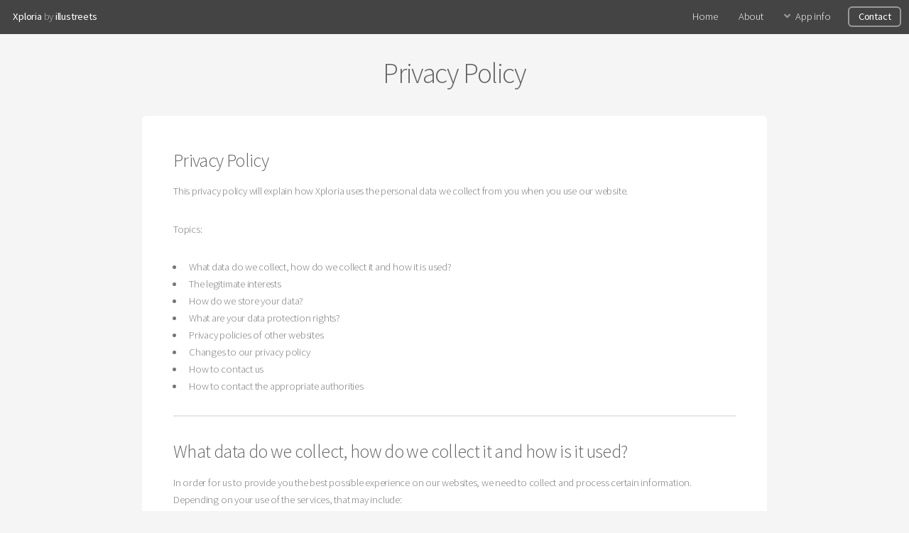

--- FILE ---
content_type: text/html
request_url: https://xploria.co.uk/privacy-policy/
body_size: 4756
content:
<!DOCTYPE html>
<html>
    <head>    
    
    
    
    <title>Privacy Policy | Xploria</title>
    <meta name="description" content="We actually care about your privacy. Here are the non-nefarious ways in which we may be using your personal data.">
    <meta charset="utf-8" />
    <meta name="viewport" content="width=device-width, initial-scale=1, user-scalable=no" />
    <link rel="stylesheet" href="/style.css" />

    
    
    
    <link rel="stylesheet" href="/css/custom.min.2b1926a5b84d8693da9dd15856a63e70e535ceefc47a15297c7c86007b7ba34d.css" integrity="sha256-KxkmpbhNhpPandFYVqY&#43;cOU1zu/EehUpfHyGAHt7o00=">
    

    
    
    
    <script type="5809a8a5719fb1f5b96c746d-text/javascript" src="/js/custom.min.e3b0c44298fc1c149afbf4c8996fb92427ae41e4649b934ca495991b7852b855.js" integrity="sha256-47DEQpj8HBSa&#43;/TImW&#43;5JCeuQeRkm5NMpJWZG3hSuFU="></script>
    

    

    
    <script type="5809a8a5719fb1f5b96c746d-text/javascript">
      var _paq = window._paq = window._paq || [];
      
      _paq.push(['disableCookies']);
       
      _paq.push(['trackPageView']);
      _paq.push(['enableLinkTracking']);
      (function() {
        var u="https://illustreets.matomo.cloud/";
        _paq.push(['setTrackerUrl', u+'matomo.php']);
        
        _paq.push(['setSiteId', '8']);
        var d=document, g=d.createElement('script'), s=d.getElementsByTagName('script')[0];
        g.type='text/javascript'; g.async=true; g.src='//cdn.matomo.cloud/illustreets.matomo.cloud/matomo.js'; s.parentNode.insertBefore(g,s);
        
      })();
    </script>
    
    </head>
    <body class="is-preload">
        <div id="page-wrapper">            
            <header id="header">
                <h1><a href="/">Xploria</a> by <a href="https://illustreets.com/">illustreets</a></h1>
                <nav id="nav">
                    <ul>
                        <li><a href="/">Home</a></li><li><a href="/about-us/">About</a></li><li>
                            <a href="#" class="icon solid fa-angle-down">App info</a>
                            <ul><li><a href="/how-to-use/">How to use</a></li><li><a href="/data-sources/">Data sources</a></li></ul>
                        </li>
                        
                        
                        <li><a href="/contact/" class="button">Contact</a></li>
                        
                    </ul>
                </nav>
            </header><section id="main" class="container ">
  <header>
    <h2>Privacy Policy</h2>
    
  </header>
  <div class="box">
    
    <h3 id="hahahugoshortcodes0hbhb">Privacy Policy</h3>
<p>This privacy policy will explain how Xploria uses the personal data we collect from you when you use our website.</p>
<p>Topics:</p>
<ul>
<li>What data do we collect, how do we collect it and how it is used?</li>
<li>The legitimate interests</li>
<li>How do we store your data?</li>
<li>What are your data protection rights?</li>
<li>Privacy policies of other websites</li>
<li>Changes to our privacy policy</li>
<li>How to contact us</li>
<li>How to contact the appropriate authorities</li>
</ul>
<hr>
<header>
	<h3 id="what-data-do-we-collect-how-do-we-collect-it-and-how-is-it-used">What data do we collect, how do we collect it and how is it used?</h3>

</header>
<p>In order for us to provide you the best possible experience on our websites, we need to collect and process certain information. Depending on your use of the services, that may include:</p>
<p><strong>Contact us via email</strong> - for example, when you ask for support, send us questions or comments, or report a problem, we will collect your name, email address and message. We use this data solely in connection with answering the queries we receive.</p>
<p><strong>Subscribe to newsletter</strong> – when you subscribe to newsletter we will collect your email address. We use this data solely in connection with sending you occasional updates about Xploria services and news releases by email.</p>
<p><strong>Usage data</strong> - when you visit our site, we will store: the website from which you visited us from, the parts of our site you visit, the date and duration of your visit, your anonymised IP address, information from the device (device type, operating system, screen resolution, language, country you are located in, and web browser type) you used during your visit, and more (see the complete list below).</p>
<p>We process the usage data for statistical purposes, to improve our site and to recognise and stop any misuse. More specifically, the data is used to analyse the behaviour of the website visitors to identify potential pitfalls; not found pages, search engine indexing issues, which contents are the most appreciated. Once the data is processed (number of visitors reaching a not found pages, viewing only one page), we generate reports to take action, for example changing the layout of the pages, publishing some fresh content, fixing broken links.
Usage data collected is as follows:</p>
<ul>
<li>Anonymised IP address</li>
<li>Date and time</li>
<li>Title of the page being viewed</li>
<li>URL of the page being viewed</li>
<li>URL of the page that was viewed prior to the current page</li>
<li>Screen resolution</li>
<li>Time in local timezone</li>
<li>Files that were clicked and downloaded</li>
<li>Link clicks to an outside domain</li>
<li>Pages generation time</li>
<li>Country, region, city</li>
<li>Main Language of the browser</li>
<li>User Agent of the browser</li>
</ul>
<p><strong>Cookies</strong> - we use cookies (small data files transferred onto computers or devices by sites) to enhance functionality on our site. You may deactivate or restrict the transmission of cookies by changing the settings of your web browser. However, in a few cases, some of our website features may not function as a result. Cookies that are already stored may be deleted at any time. For further information, visit allaboutcookies.org. Xploria uses cookies in a range of ways to improve your experience on our website, including:</p>
<ul>
<li>Understanding how you use our website</li>
<li>Performance of our website</li>
</ul>
<header>
	<h4 id="the-legitimate-interests">The legitimate interests</h4>

</header>
<p>Processing your personal data such as cookies is helping us identify what is working and what is not on our website. For example, it helps us identify if the way we are communicating is engaging or not and how we can organise the structure of the website better. Our team is benefiting from the processing of your personal data, and they are directly acting on the website. By processing your personal data, you can profit from a website which is getting better and better.</p>
<p>Without the data, we would not be able to provide you the service we are currently offering to you. Your data will be used only to improve the user experience on our website and help you find the information you are looking for.</p>
<header>
	<h4 id="how-do-we-store-your-data">How do we store your data?</h4>

</header>
<p>Xploria securely stores your personal data in Germany and the UK. Your IP address is anonymised for security and privacy.
Xploria will keep your Usage Data for 6 months. Once this time period has expired, we will delete your data.</p>
<header>
	<h4 id="what-are-your-data-protection-rights">What are your data protection rights?</h4>

</header>
<p>Xploria would like to make sure you are fully aware of all of your data protection rights. Every user is entitled to the following:</p>
<ul>
<li><strong>The right to access</strong>: you have the right to request Xploria for copies of your personal data. We may charge you a small fee for this service.</li>
<li><strong>The right to erasure</strong>: you have the right to request that Xploria erase your personal data, under certain conditions.</li>
<li><strong>The right to object to processing</strong>: you have the right to object to Xploria’s processing of your personal data, under certain conditions. You can object to the tracking of your personal data by using the following opt-out feature:</li>
</ul>
<iframe
    style="border: 0; height: 135px; width: 620px;"
    src="https://illustreets.matomo.cloud/index.php?module=CoreAdminHome&action=optOut&language=en&backgroundColor=&fontColor=&fontSize=&fontFamily=%22Source%20Sans%20Pro%22%2Csans-serif"
></iframe>

<p>If you make a request, we have one month to respond to you. If you would like to exercise any of these rights, please contact us:</p>
<p>Call us: +44 (0) 203 287 7893</p>
<p>Or write to us at: Kemp House, 152- 160 City Road, London, England, EC1V 2NX</p>
<header>
	<h4 id="privacy-policies-of-other-websites">Privacy policies of other websites</h4>

</header>
<p>The Xploria website contains links to other websites. Our privacy policy applies only to our website, so if you click on a link to another website, you should read their privacy policy.</p>
<header>
	<h4 id="changes-to-our-privacy-policy">Changes to our privacy policy</h4>

</header>
<p>Xploria keeps its privacy policy under regular review and places any updates on this web page. This privacy policy was last updated on 29 January 2021.</p>
<header>
	<h4 id="how-to-contact-us">How to contact us</h4>

</header>
<p>If you have any questions about Xploria’s privacy policy, the data we hold on you, or you would like to exercise one of your data protection rights, please do not hesitate to contact us.</p>
<p>Call us: +44 (0) 203 287 7893</p>
<p>Or write to us at: Kemp House, 152- 160 City Road, London, England, EC1V 2NX</p>
<header>
	<h4 id="how-to-contact-the-appropriate-authority">How to contact the appropriate authority</h4>

</header>
<p>Should you wish to report a complaint or if you feel that Our Company has not addressed your concern in a satisfactory manner, you may contact the Information Commissioner’s Office, see <a href="https://ico.org.uk">https://ico.org.uk</a>.</p>

    


  </div>
  

            </section>
<section class="container">
<section class="box" id="cta">
    <h2>Subscribe to our newsletter</h2>
    <p>A few times a year, news about what cool stuff we&#39;ve been up to</p>
    <form action="https://xploria.us3.list-manage.com/subscribe/post?u=5446971c85752efcceaf04beb&amp;id=1f0dda2db2" method="post">
        <div class="row gtr-50 gtr-uniform">
            <div class="col-8 col-12-mobilep">
                <input type="email" name="EMAIL" id="email" placeholder="Email Address" required />
            </div>
            <div style="position: absolute; left: -5000px;" aria-hidden="true">
                <input type="text" name="b_5446971c85752efcceaf04beb_1f0dda2db2" tabindex="-1" value="">
            </div>
            <div class="col-4 col-12-mobilep">
                <input type="submit" name="subscribe" value="Sign up" class="fit" />
            </div>
        </div>
    </form>
</section>
</section>

<footer id="footer">
    <ul class="icons">
        
            <li>
                <a href="https://twitter.com/intent/tweet?url=https%3A%2F%2Fxploria.co.uk%2F&amp;text=Check%20out%20this%20location%20app&amp;via=XploriaUK&amp;hashtags=gis,mapping" class="icon brands fa-twitter" target="_blank" rel="noopener" title="Tweet about Xploria"></a>
            </li>
        
            <li>
                <a href="https://www.facebook.com/" class="icon brands fa-facebook-f" target="_blank" rel="noopener" title="Share on Facebook"></a>
            </li>
        
            <li>
                <a href="https://www.linkedin.com/shareArticle?url=https%3A%2F%2Fxploria.co.uk%2F&amp;title=Check&#43;out&#43;this&#43;location&#43;app&amp;source=Xploria&amp;mini=true" class="icon brands fa-linkedin" target="_blank" rel="noopener" title="Share on LinkedIn"></a>
            </li>
        
    </ul>
    <ul class="copyright">
        
        <li>© Xploria Ltd. All rights reserved.</li>
        
        
        
        <li><a href="/privacy-policy/">Privacy policy</a></li>
        
        
        <li><a href="https://twitter.com/XploriaUK">Follow us on Twitter</a></li>
        
        
        <li>Design: <a href="http://html5up.net/">HTML5 UP</a></li>
        
        
        <li>Hugo Port: <a href="https://nelsonroberto.com/">Nelson/Roberto</a></li>
        
    </ul>
</footer></div>
<script src="/js/jquery.min.js" type="5809a8a5719fb1f5b96c746d-text/javascript"></script>
<script src="/js/jquery.dropotron.min.js" type="5809a8a5719fb1f5b96c746d-text/javascript"></script>
<script src="/js/jquery.scrollex.min.js" type="5809a8a5719fb1f5b96c746d-text/javascript"></script>
<script src="/js/browser.min.js" type="5809a8a5719fb1f5b96c746d-text/javascript"></script>
<script src="/js/breakpoints.min.js" type="5809a8a5719fb1f5b96c746d-text/javascript"></script>
<script src="/js/util.js" type="5809a8a5719fb1f5b96c746d-text/javascript"></script>
<script src="/js/main.js" type="5809a8a5719fb1f5b96c746d-text/javascript"></script><script src="/cdn-cgi/scripts/7d0fa10a/cloudflare-static/rocket-loader.min.js" data-cf-settings="5809a8a5719fb1f5b96c746d-|49" defer></script><script defer src="https://static.cloudflareinsights.com/beacon.min.js/vcd15cbe7772f49c399c6a5babf22c1241717689176015" integrity="sha512-ZpsOmlRQV6y907TI0dKBHq9Md29nnaEIPlkf84rnaERnq6zvWvPUqr2ft8M1aS28oN72PdrCzSjY4U6VaAw1EQ==" data-cf-beacon='{"version":"2024.11.0","token":"20f893f043d2428e9de90d532b8a3ed1","r":1,"server_timing":{"name":{"cfCacheStatus":true,"cfEdge":true,"cfExtPri":true,"cfL4":true,"cfOrigin":true,"cfSpeedBrain":true},"location_startswith":null}}' crossorigin="anonymous"></script>
</body>
</html>

--- FILE ---
content_type: text/html; charset=utf-8
request_url: https://illustreets.matomo.cloud/index.php?module=CoreAdminHome&action=optOut&language=en&backgroundColor=&fontColor=&fontSize=&fontFamily=%22Source%20Sans%20Pro%22%2Csans-serif
body_size: 969
content:
<!DOCTYPE html>
<html>
<head>
    <meta charset="utf-8">
            <meta name="robots" content="noindex" />

                <style>
                        body { font-family: "Source Sans Pro",sans-serif; }
                    </style>
    </head>
<body>
        
                <p id="textOptIn" style=" display:none">
        Opt-out complete; your visits to this website will not be recorded by the Web Analytics tool.

        Note that if you clear your cookies, delete the opt-out cookie, or if you change computers or Web browsers, you will need to perform the opt-out procedure again.
        </p>
        <p id="textOptOut" >
            You may choose to prevent this website from aggregating and analyzing the actions you take here. Doing so will protect your privacy, but will also prevent the owner from learning from your actions and creating a better experience for you and other users.
        </p>
        
        <p id="textError_cookies" style="display:none; color: red; font-weight: bold;">
            The tracking opt-out feature requires cookies to be enabled.
        </p>
        <p id="textError_https" style="display:none; color: red; font-weight: bold;">
            The tracking opt-out feature may not work because this site was not loaded over HTTPS. Please reload the page to check if your opt out status changed.
        </p>
        <p id="textError_popupBlocker" style="display:none; color: red; font-weight: bold;">
            The tracking opt-out feature may not work because it looks like the opt out popup was blocked. Please reload the page to check if your opt out status changed.
        </p>

    
        <form method="post" action="?module=CoreAdminHome&action=optOut&language=en&setCookieInNewWindow=1&nonce=5962c1ac988751e865ae899eb794dc32" target="_blank">
        <input type="hidden" name="nonce" value="5962c1ac988751e865ae899eb794dc32" />
        <input type="hidden" name="fuzz" value="December 16, 2025 20:06" />
        <input onclick="submitForm(event, this.form);" type="checkbox" id="trackVisits" name="trackVisits" checked="checked" />
        <label for="trackVisits"><strong>
                <span id="labelOptOut" >
                    You are not opted out. Uncheck this box to opt-out.
                </span>

                <span id="labelOptIn"  style="display:none;">
                    You are currently opted out. Check this box to opt-in.
                </span>
        </strong></label>
        <noscript>
            <button type="submit">Save</button>
        </noscript>
    </form>
    
            <script type="text/javascript" src="plugins/CoreAdminHome/javascripts/optOut.js?cb=4930eb72d3e79aef8f9af81d97bd6afd"></script>
    </body>
</html>


--- FILE ---
content_type: text/css
request_url: https://xploria.co.uk/style.css
body_size: 6857
content:
@import url("css/fontawesome-all.min.css");@import url("https://fonts.googleapis.com/css?family=Source+Sans+Pro:300,400,300italic,400italic");html,body,div,span,applet,object,iframe,h1,h2,h3,h4,h5,h6,p,blockquote,pre,a,abbr,acronym,address,big,cite,code,del,dfn,em,img,ins,kbd,q,s,samp,small,strike,strong,sub,sup,tt,var,b,u,i,center,dl,dt,dd,ol,ul,li,fieldset,form,label,legend,table,caption,tbody,tfoot,thead,tr,th,td,article,aside,canvas,details,embed,figure,figcaption,footer,header,hgroup,menu,nav,output,ruby,section,summary,time,mark,audio,video{margin:0;padding:0;border:0;font-size:100%;font:inherit;vertical-align:baseline}article,aside,details,figcaption,figure,footer,header,hgroup,menu,nav,section{display:block}body{line-height:1}ol,ul{list-style:none}blockquote,q{quotes:none}blockquote:before,blockquote:after,q:before,q:after{content:'';content:none}table{border-collapse:collapse;border-spacing:0}body{-webkit-text-size-adjust:none}mark{background-color:transparent;color:inherit}input::-moz-focus-inner{border:0;padding:0}input,select,textarea{-moz-appearance:none;-webkit-appearance:none;-ms-appearance:none;appearance:none}@-ms-viewport{width:device-width}body{-ms-overflow-style:scrollbar}@media screen and (max-width: 480px){html,body{min-width:320px}}html{box-sizing:border-box}*,*:before,*:after{box-sizing:inherit}body{background:#f5f5f5}body,input,select,textarea{color:#777;font-family:"Source Sans Pro",sans-serif;font-size:16pt;font-weight:300;line-height:1.65em;letter-spacing:-0.015em}a{-moz-transition:color .2s ease-in-out,border-bottom-color .2s ease-in-out;-webkit-transition:color .2s ease-in-out,border-bottom-color .2s ease-in-out;-ms-transition:color .2s ease-in-out,border-bottom-color .2s ease-in-out;transition:color .2s ease-in-out,border-bottom-color .2s ease-in-out;border-bottom:dotted 1px;color:#e89980;text-decoration:none}a:hover{border-bottom-color:transparent}strong,b{color:#646464;font-weight:400}em,i{font-style:italic}p{margin:0 0 2em 0}h1,h2,h3,h4,h5,h6{color:#646464;font-weight:300;line-height:1em;margin:0 0 .5em 0}h1 a,h2 a,h3 a,h4 a,h5 a,h6 a{color:inherit;text-decoration:none}h2{font-size:2.25em;line-height:1.5em;letter-spacing:-0.035em}h3{font-size:1.75em;line-height:1.5em;letter-spacing:-0.025em}h4{font-size:1.1em;line-height:1.5em;letter-spacing:0}h5{font-size:0.9em;line-height:1.5em;letter-spacing:0}h6{font-size:0.7em;line-height:1.5em;letter-spacing:0}sub{font-size:0.8em;position:relative;top:0.5em}sup{font-size:0.8em;position:relative;top:-0.5em}hr{border:0;border-bottom:solid 2px #e5e5e5;margin:2em 0}hr.major{margin:3em 0}blockquote{border-left:solid 4px #e5e5e5;font-style:italic;margin:0 0 2em 0;padding:0.5em 0 0.5em 2em}pre{-webkit-overflow-scrolling:touch;background:#f8f8f8;border-radius:6px;border:solid 1px #e5e5e5;font-family:monospace;font-size:0.9em;line-height:1.75em;margin:0 0 2em 0;overflow-x:auto;padding:1em 1.5em}pre code{border:solid 0px #e5e5e5;font-family:monospace;font-size:0.9em;line-height:1.75em;margin:0 0 2em 0;overflow-x:auto}code{background:#f8f8f8;border-radius:6px;border:solid 1px #e5e5e5;font-family:monospace;font-size:0.9em;margin:0 0.25em;padding:0.25em 0.65em}.align-left{text-align:left}.align-center{text-align:center}.align-right{text-align:right}.row{display:flex;flex-wrap:wrap;box-sizing:border-box;align-items:stretch}.row>*{box-sizing:border-box}.row.gtr-uniform>*>:last-child{margin-bottom:0}.row.aln-left{justify-content:flex-start}.row.aln-center{justify-content:center}.row.aln-right{justify-content:flex-end}.row.aln-top{align-items:flex-start}.row.aln-middle{align-items:center}.row.aln-bottom{align-items:flex-end}.row>.imp{order:-1}.row>.col-1{width:8.33333333%}.row>.off-1{margin-left:8.33333333%}.row>.col-2{width:16.66666667%}.row>.off-2{margin-left:16.66666667%}.row>.col-3{width:25%}.row>.off-3{margin-left:25%}.row>.col-4{width:33.33333333%}.row>.off-4{margin-left:33.33333333%}.row>.col-5{width:41.66666667%}.row>.off-5{margin-left:41.66666667%}.row>.col-6{width:50%}.row>.off-6{margin-left:50%}.row>.col-7{width:58.33333333%}.row>.off-7{margin-left:58.33333333%}.row>.col-8{width:66.66666667%}.row>.off-8{margin-left:66.66666667%}.row>.col-9{width:75%}.row>.off-9{margin-left:75%}.row>.col-10{width:83.33333333%}.row>.off-10{margin-left:83.33333333%}.row>.col-11{width:91.66666667%}.row>.off-11{margin-left:91.66666667%}.row>.col-12{width:100%}.row>.off-12{margin-left:100%}.row.gtr-0{margin-top:0;margin-left:0em}.row.gtr-0>*{padding:0 0 0 0em}.row.gtr-0.gtr-uniform{margin-top:0em}.row.gtr-0.gtr-uniform>*{padding-top:0em}.row.gtr-25{margin-top:0;margin-left:-.5em}.row.gtr-25>*{padding:0 0 0 .5em}.row.gtr-25.gtr-uniform{margin-top:-.5em}.row.gtr-25.gtr-uniform>*{padding-top:.5em}.row.gtr-50{margin-top:0;margin-left:-1em}.row.gtr-50>*{padding:0 0 0 1em}.row.gtr-50.gtr-uniform{margin-top:-1em}.row.gtr-50.gtr-uniform>*{padding-top:1em}.row{margin-top:0;margin-left:-2em}.row>*{padding:0 0 0 2em}.row.gtr-uniform{margin-top:-2em}.row.gtr-uniform>*{padding-top:2em}.row.gtr-150{margin-top:0;margin-left:-3em}.row.gtr-150>*{padding:0 0 0 3em}.row.gtr-150.gtr-uniform{margin-top:-3em}.row.gtr-150.gtr-uniform>*{padding-top:3em}.row.gtr-200{margin-top:0;margin-left:-4em}.row.gtr-200>*{padding:0 0 0 4em}.row.gtr-200.gtr-uniform{margin-top:-4em}.row.gtr-200.gtr-uniform>*{padding-top:4em}@media screen and (max-width: 1680px){.row{display:flex;flex-wrap:wrap;box-sizing:border-box;align-items:stretch}.row>*{box-sizing:border-box}.row.gtr-uniform>*>:last-child{margin-bottom:0}.row.aln-left{justify-content:flex-start}.row.aln-center{justify-content:center}.row.aln-right{justify-content:flex-end}.row.aln-top{align-items:flex-start}.row.aln-middle{align-items:center}.row.aln-bottom{align-items:flex-end}.row>.imp-wide{order:-1}.row>.col-1-wide{width:8.33333333%}.row>.off-1-wide{margin-left:8.33333333%}.row>.col-2-wide{width:16.66666667%}.row>.off-2-wide{margin-left:16.66666667%}.row>.col-3-wide{width:25%}.row>.off-3-wide{margin-left:25%}.row>.col-4-wide{width:33.33333333%}.row>.off-4-wide{margin-left:33.33333333%}.row>.col-5-wide{width:41.66666667%}.row>.off-5-wide{margin-left:41.66666667%}.row>.col-6-wide{width:50%}.row>.off-6-wide{margin-left:50%}.row>.col-7-wide{width:58.33333333%}.row>.off-7-wide{margin-left:58.33333333%}.row>.col-8-wide{width:66.66666667%}.row>.off-8-wide{margin-left:66.66666667%}.row>.col-9-wide{width:75%}.row>.off-9-wide{margin-left:75%}.row>.col-10-wide{width:83.33333333%}.row>.off-10-wide{margin-left:83.33333333%}.row>.col-11-wide{width:91.66666667%}.row>.off-11-wide{margin-left:91.66666667%}.row>.col-12-wide{width:100%}.row>.off-12-wide{margin-left:100%}.row.gtr-0{margin-top:0;margin-left:0em}.row.gtr-0>*{padding:0 0 0 0em}.row.gtr-0.gtr-uniform{margin-top:0em}.row.gtr-0.gtr-uniform>*{padding-top:0em}.row.gtr-25{margin-top:0;margin-left:-.5em}.row.gtr-25>*{padding:0 0 0 .5em}.row.gtr-25.gtr-uniform{margin-top:-.5em}.row.gtr-25.gtr-uniform>*{padding-top:.5em}.row.gtr-50{margin-top:0;margin-left:-1em}.row.gtr-50>*{padding:0 0 0 1em}.row.gtr-50.gtr-uniform{margin-top:-1em}.row.gtr-50.gtr-uniform>*{padding-top:1em}.row{margin-top:0;margin-left:-2em}.row>*{padding:0 0 0 2em}.row.gtr-uniform{margin-top:-2em}.row.gtr-uniform>*{padding-top:2em}.row.gtr-150{margin-top:0;margin-left:-3em}.row.gtr-150>*{padding:0 0 0 3em}.row.gtr-150.gtr-uniform{margin-top:-3em}.row.gtr-150.gtr-uniform>*{padding-top:3em}.row.gtr-200{margin-top:0;margin-left:-4em}.row.gtr-200>*{padding:0 0 0 4em}.row.gtr-200.gtr-uniform{margin-top:-4em}.row.gtr-200.gtr-uniform>*{padding-top:4em}}@media screen and (max-width: 1280px){.row{display:flex;flex-wrap:wrap;box-sizing:border-box;align-items:stretch}.row>*{box-sizing:border-box}.row.gtr-uniform>*>:last-child{margin-bottom:0}.row.aln-left{justify-content:flex-start}.row.aln-center{justify-content:center}.row.aln-right{justify-content:flex-end}.row.aln-top{align-items:flex-start}.row.aln-middle{align-items:center}.row.aln-bottom{align-items:flex-end}.row>.imp-normal{order:-1}.row>.col-1-normal{width:8.33333333%}.row>.off-1-normal{margin-left:8.33333333%}.row>.col-2-normal{width:16.66666667%}.row>.off-2-normal{margin-left:16.66666667%}.row>.col-3-normal{width:25%}.row>.off-3-normal{margin-left:25%}.row>.col-4-normal{width:33.33333333%}.row>.off-4-normal{margin-left:33.33333333%}.row>.col-5-normal{width:41.66666667%}.row>.off-5-normal{margin-left:41.66666667%}.row>.col-6-normal{width:50%}.row>.off-6-normal{margin-left:50%}.row>.col-7-normal{width:58.33333333%}.row>.off-7-normal{margin-left:58.33333333%}.row>.col-8-normal{width:66.66666667%}.row>.off-8-normal{margin-left:66.66666667%}.row>.col-9-normal{width:75%}.row>.off-9-normal{margin-left:75%}.row>.col-10-normal{width:83.33333333%}.row>.off-10-normal{margin-left:83.33333333%}.row>.col-11-normal{width:91.66666667%}.row>.off-11-normal{margin-left:91.66666667%}.row>.col-12-normal{width:100%}.row>.off-12-normal{margin-left:100%}.row.gtr-0{margin-top:0;margin-left:0em}.row.gtr-0>*{padding:0 0 0 0em}.row.gtr-0.gtr-uniform{margin-top:0em}.row.gtr-0.gtr-uniform>*{padding-top:0em}.row.gtr-25{margin-top:0;margin-left:-.5em}.row.gtr-25>*{padding:0 0 0 .5em}.row.gtr-25.gtr-uniform{margin-top:-.5em}.row.gtr-25.gtr-uniform>*{padding-top:.5em}.row.gtr-50{margin-top:0;margin-left:-1em}.row.gtr-50>*{padding:0 0 0 1em}.row.gtr-50.gtr-uniform{margin-top:-1em}.row.gtr-50.gtr-uniform>*{padding-top:1em}.row{margin-top:0;margin-left:-2em}.row>*{padding:0 0 0 2em}.row.gtr-uniform{margin-top:-2em}.row.gtr-uniform>*{padding-top:2em}.row.gtr-150{margin-top:0;margin-left:-3em}.row.gtr-150>*{padding:0 0 0 3em}.row.gtr-150.gtr-uniform{margin-top:-3em}.row.gtr-150.gtr-uniform>*{padding-top:3em}.row.gtr-200{margin-top:0;margin-left:-4em}.row.gtr-200>*{padding:0 0 0 4em}.row.gtr-200.gtr-uniform{margin-top:-4em}.row.gtr-200.gtr-uniform>*{padding-top:4em}}@media screen and (max-width: 980px){.row{display:flex;flex-wrap:wrap;box-sizing:border-box;align-items:stretch}.row>*{box-sizing:border-box}.row.gtr-uniform>*>:last-child{margin-bottom:0}.row.aln-left{justify-content:flex-start}.row.aln-center{justify-content:center}.row.aln-right{justify-content:flex-end}.row.aln-top{align-items:flex-start}.row.aln-middle{align-items:center}.row.aln-bottom{align-items:flex-end}.row>.imp-narrow{order:-1}.row>.col-1-narrow{width:8.33333333%}.row>.off-1-narrow{margin-left:8.33333333%}.row>.col-2-narrow{width:16.66666667%}.row>.off-2-narrow{margin-left:16.66666667%}.row>.col-3-narrow{width:25%}.row>.off-3-narrow{margin-left:25%}.row>.col-4-narrow{width:33.33333333%}.row>.off-4-narrow{margin-left:33.33333333%}.row>.col-5-narrow{width:41.66666667%}.row>.off-5-narrow{margin-left:41.66666667%}.row>.col-6-narrow{width:50%}.row>.off-6-narrow{margin-left:50%}.row>.col-7-narrow{width:58.33333333%}.row>.off-7-narrow{margin-left:58.33333333%}.row>.col-8-narrow{width:66.66666667%}.row>.off-8-narrow{margin-left:66.66666667%}.row>.col-9-narrow{width:75%}.row>.off-9-narrow{margin-left:75%}.row>.col-10-narrow{width:83.33333333%}.row>.off-10-narrow{margin-left:83.33333333%}.row>.col-11-narrow{width:91.66666667%}.row>.off-11-narrow{margin-left:91.66666667%}.row>.col-12-narrow{width:100%}.row>.off-12-narrow{margin-left:100%}.row.gtr-0{margin-top:0;margin-left:0em}.row.gtr-0>*{padding:0 0 0 0em}.row.gtr-0.gtr-uniform{margin-top:0em}.row.gtr-0.gtr-uniform>*{padding-top:0em}.row.gtr-25{margin-top:0;margin-left:-.5em}.row.gtr-25>*{padding:0 0 0 .5em}.row.gtr-25.gtr-uniform{margin-top:-.5em}.row.gtr-25.gtr-uniform>*{padding-top:.5em}.row.gtr-50{margin-top:0;margin-left:-1em}.row.gtr-50>*{padding:0 0 0 1em}.row.gtr-50.gtr-uniform{margin-top:-1em}.row.gtr-50.gtr-uniform>*{padding-top:1em}.row{margin-top:0;margin-left:-2em}.row>*{padding:0 0 0 2em}.row.gtr-uniform{margin-top:-2em}.row.gtr-uniform>*{padding-top:2em}.row.gtr-150{margin-top:0;margin-left:-3em}.row.gtr-150>*{padding:0 0 0 3em}.row.gtr-150.gtr-uniform{margin-top:-3em}.row.gtr-150.gtr-uniform>*{padding-top:3em}.row.gtr-200{margin-top:0;margin-left:-4em}.row.gtr-200>*{padding:0 0 0 4em}.row.gtr-200.gtr-uniform{margin-top:-4em}.row.gtr-200.gtr-uniform>*{padding-top:4em}}@media screen and (max-width: 840px){.row{display:flex;flex-wrap:wrap;box-sizing:border-box;align-items:stretch}.row>*{box-sizing:border-box}.row.gtr-uniform>*>:last-child{margin-bottom:0}.row.aln-left{justify-content:flex-start}.row.aln-center{justify-content:center}.row.aln-right{justify-content:flex-end}.row.aln-top{align-items:flex-start}.row.aln-middle{align-items:center}.row.aln-bottom{align-items:flex-end}.row>.imp-narrower{order:-1}.row>.col-1-narrower{width:8.33333333%}.row>.off-1-narrower{margin-left:8.33333333%}.row>.col-2-narrower{width:16.66666667%}.row>.off-2-narrower{margin-left:16.66666667%}.row>.col-3-narrower{width:25%}.row>.off-3-narrower{margin-left:25%}.row>.col-4-narrower{width:33.33333333%}.row>.off-4-narrower{margin-left:33.33333333%}.row>.col-5-narrower{width:41.66666667%}.row>.off-5-narrower{margin-left:41.66666667%}.row>.col-6-narrower{width:50%}.row>.off-6-narrower{margin-left:50%}.row>.col-7-narrower{width:58.33333333%}.row>.off-7-narrower{margin-left:58.33333333%}.row>.col-8-narrower{width:66.66666667%}.row>.off-8-narrower{margin-left:66.66666667%}.row>.col-9-narrower{width:75%}.row>.off-9-narrower{margin-left:75%}.row>.col-10-narrower{width:83.33333333%}.row>.off-10-narrower{margin-left:83.33333333%}.row>.col-11-narrower{width:91.66666667%}.row>.off-11-narrower{margin-left:91.66666667%}.row>.col-12-narrower{width:100%}.row>.off-12-narrower{margin-left:100%}.row.gtr-0{margin-top:0;margin-left:0em}.row.gtr-0>*{padding:0 0 0 0em}.row.gtr-0.gtr-uniform{margin-top:0em}.row.gtr-0.gtr-uniform>*{padding-top:0em}.row.gtr-25{margin-top:0;margin-left:-.5em}.row.gtr-25>*{padding:0 0 0 .5em}.row.gtr-25.gtr-uniform{margin-top:-.5em}.row.gtr-25.gtr-uniform>*{padding-top:.5em}.row.gtr-50{margin-top:0;margin-left:-1em}.row.gtr-50>*{padding:0 0 0 1em}.row.gtr-50.gtr-uniform{margin-top:-1em}.row.gtr-50.gtr-uniform>*{padding-top:1em}.row{margin-top:0;margin-left:-2em}.row>*{padding:0 0 0 2em}.row.gtr-uniform{margin-top:-2em}.row.gtr-uniform>*{padding-top:2em}.row.gtr-150{margin-top:0;margin-left:-3em}.row.gtr-150>*{padding:0 0 0 3em}.row.gtr-150.gtr-uniform{margin-top:-3em}.row.gtr-150.gtr-uniform>*{padding-top:3em}.row.gtr-200{margin-top:0;margin-left:-4em}.row.gtr-200>*{padding:0 0 0 4em}.row.gtr-200.gtr-uniform{margin-top:-4em}.row.gtr-200.gtr-uniform>*{padding-top:4em}}@media screen and (max-width: 736px){.row{display:flex;flex-wrap:wrap;box-sizing:border-box;align-items:stretch}.row>*{box-sizing:border-box}.row.gtr-uniform>*>:last-child{margin-bottom:0}.row.aln-left{justify-content:flex-start}.row.aln-center{justify-content:center}.row.aln-right{justify-content:flex-end}.row.aln-top{align-items:flex-start}.row.aln-middle{align-items:center}.row.aln-bottom{align-items:flex-end}.row>.imp-mobile{order:-1}.row>.col-1-mobile{width:8.33333333%}.row>.off-1-mobile{margin-left:8.33333333%}.row>.col-2-mobile{width:16.66666667%}.row>.off-2-mobile{margin-left:16.66666667%}.row>.col-3-mobile{width:25%}.row>.off-3-mobile{margin-left:25%}.row>.col-4-mobile{width:33.33333333%}.row>.off-4-mobile{margin-left:33.33333333%}.row>.col-5-mobile{width:41.66666667%}.row>.off-5-mobile{margin-left:41.66666667%}.row>.col-6-mobile{width:50%}.row>.off-6-mobile{margin-left:50%}.row>.col-7-mobile{width:58.33333333%}.row>.off-7-mobile{margin-left:58.33333333%}.row>.col-8-mobile{width:66.66666667%}.row>.off-8-mobile{margin-left:66.66666667%}.row>.col-9-mobile{width:75%}.row>.off-9-mobile{margin-left:75%}.row>.col-10-mobile{width:83.33333333%}.row>.off-10-mobile{margin-left:83.33333333%}.row>.col-11-mobile{width:91.66666667%}.row>.off-11-mobile{margin-left:91.66666667%}.row>.col-12-mobile{width:100%}.row>.off-12-mobile{margin-left:100%}.row.gtr-0{margin-top:0;margin-left:0em}.row.gtr-0>*{padding:0 0 0 0em}.row.gtr-0.gtr-uniform{margin-top:0em}.row.gtr-0.gtr-uniform>*{padding-top:0em}.row.gtr-25{margin-top:0;margin-left:-.5em}.row.gtr-25>*{padding:0 0 0 .5em}.row.gtr-25.gtr-uniform{margin-top:-.5em}.row.gtr-25.gtr-uniform>*{padding-top:.5em}.row.gtr-50{margin-top:0;margin-left:-1em}.row.gtr-50>*{padding:0 0 0 1em}.row.gtr-50.gtr-uniform{margin-top:-1em}.row.gtr-50.gtr-uniform>*{padding-top:1em}.row{margin-top:0;margin-left:-2em}.row>*{padding:0 0 0 2em}.row.gtr-uniform{margin-top:-2em}.row.gtr-uniform>*{padding-top:2em}.row.gtr-150{margin-top:0;margin-left:-3em}.row.gtr-150>*{padding:0 0 0 3em}.row.gtr-150.gtr-uniform{margin-top:-3em}.row.gtr-150.gtr-uniform>*{padding-top:3em}.row.gtr-200{margin-top:0;margin-left:-4em}.row.gtr-200>*{padding:0 0 0 4em}.row.gtr-200.gtr-uniform{margin-top:-4em}.row.gtr-200.gtr-uniform>*{padding-top:4em}}@media screen and (max-width: 480px){.row{display:flex;flex-wrap:wrap;box-sizing:border-box;align-items:stretch}.row>*{box-sizing:border-box}.row.gtr-uniform>*>:last-child{margin-bottom:0}.row.aln-left{justify-content:flex-start}.row.aln-center{justify-content:center}.row.aln-right{justify-content:flex-end}.row.aln-top{align-items:flex-start}.row.aln-middle{align-items:center}.row.aln-bottom{align-items:flex-end}.row>.imp-mobilep{order:-1}.row>.col-1-mobilep{width:8.33333333%}.row>.off-1-mobilep{margin-left:8.33333333%}.row>.col-2-mobilep{width:16.66666667%}.row>.off-2-mobilep{margin-left:16.66666667%}.row>.col-3-mobilep{width:25%}.row>.off-3-mobilep{margin-left:25%}.row>.col-4-mobilep{width:33.33333333%}.row>.off-4-mobilep{margin-left:33.33333333%}.row>.col-5-mobilep{width:41.66666667%}.row>.off-5-mobilep{margin-left:41.66666667%}.row>.col-6-mobilep{width:50%}.row>.off-6-mobilep{margin-left:50%}.row>.col-7-mobilep{width:58.33333333%}.row>.off-7-mobilep{margin-left:58.33333333%}.row>.col-8-mobilep{width:66.66666667%}.row>.off-8-mobilep{margin-left:66.66666667%}.row>.col-9-mobilep{width:75%}.row>.off-9-mobilep{margin-left:75%}.row>.col-10-mobilep{width:83.33333333%}.row>.off-10-mobilep{margin-left:83.33333333%}.row>.col-11-mobilep{width:91.66666667%}.row>.off-11-mobilep{margin-left:91.66666667%}.row>.col-12-mobilep{width:100%}.row>.off-12-mobilep{margin-left:100%}.row.gtr-0{margin-top:0;margin-left:0em}.row.gtr-0>*{padding:0 0 0 0em}.row.gtr-0.gtr-uniform{margin-top:0em}.row.gtr-0.gtr-uniform>*{padding-top:0em}.row.gtr-25{margin-top:0;margin-left:-.5em}.row.gtr-25>*{padding:0 0 0 .5em}.row.gtr-25.gtr-uniform{margin-top:-.5em}.row.gtr-25.gtr-uniform>*{padding-top:.5em}.row.gtr-50{margin-top:0;margin-left:-1em}.row.gtr-50>*{padding:0 0 0 1em}.row.gtr-50.gtr-uniform{margin-top:-1em}.row.gtr-50.gtr-uniform>*{padding-top:1em}.row{margin-top:0;margin-left:-2em}.row>*{padding:0 0 0 2em}.row.gtr-uniform{margin-top:-2em}.row.gtr-uniform>*{padding-top:2em}.row.gtr-150{margin-top:0;margin-left:-3em}.row.gtr-150>*{padding:0 0 0 3em}.row.gtr-150.gtr-uniform{margin-top:-3em}.row.gtr-150.gtr-uniform>*{padding-top:3em}.row.gtr-200{margin-top:0;margin-left:-4em}.row.gtr-200>*{padding:0 0 0 4em}.row.gtr-200.gtr-uniform{margin-top:-4em}.row.gtr-200.gtr-uniform>*{padding-top:4em}}.container{margin:0 auto;max-width:calc(100% - 5em);width:60em}.container.xsmall{width:15em}.container.small{width:30em}.container.medium{width:45em}.container.large{width:75em}.container.xlarge{width:90em}.container.max{width:100%}@media screen and (max-width: 840px){.container{width:100% !important}}@media screen and (max-width: 736px){.container{max-width:100%}}section.special,article.special{text-align:center}header p{color:#999;position:relative;margin:0 0 1.5em 0;font-style:italic}header h2+p{font-size:1.25em;margin-top:-1em;line-height:1.5em}header h3+p{font-size:1.1em;margin-top:-0.85em;line-height:1.5em}header h4+p,header h5+p,header h6+p{font-size:0.8em;margin-top:-0.5em;line-height:1.5em}header.major{padding:1em 0;text-align:center}header.major h2{margin:0}header.major p{display:inline-block;border-top:solid 2px #e5e5e5;color:#777;margin:1.5em 0 0 0;padding:1.5em 0 0 0;font-style:normal}form{margin:0 0 2em 0}label{color:#646464;display:block;font-size:0.9em;font-weight:300;margin:0 0 1em 0}input[type="text"],input[type="password"],input[type="email"],select,textarea{-moz-appearance:none;-webkit-appearance:none;-ms-appearance:none;appearance:none;background-color:#f8f8f8;border-radius:6px;border:solid 1px #e5e5e5;color:inherit;display:block;outline:0;padding:0 1em;text-decoration:none;width:100%}input[type="text"]:invalid,input[type="password"]:invalid,input[type="email"]:invalid,select:invalid,textarea:invalid{box-shadow:none}input[type="text"]:focus,input[type="password"]:focus,input[type="email"]:focus,select:focus,textarea:focus{border-color:#e89980;box-shadow:0 0 0 2px #e89980}select{background-image:url("data:image/svg+xml;charset=utf8,%3Csvg xmlns='http://www.w3.org/2000/svg' width='40' height='40' preserveAspectRatio='none' viewBox='0 0 40 40'%3E%3Cpath d='M9.4,12.3l10.4,10.4l10.4-10.4c0.2-0.2,0.5-0.4,0.9-0.4c0.3,0,0.6,0.1,0.9,0.4l3.3,3.3c0.2,0.2,0.4,0.5,0.4,0.9 c0,0.4-0.1,0.6-0.4,0.9L20.7,31.9c-0.2,0.2-0.5,0.4-0.9,0.4c-0.3,0-0.6-0.1-0.9-0.4L4.3,17.3c-0.2-0.2-0.4-0.5-0.4-0.9 c0-0.4,0.1-0.6,0.4-0.9l3.3-3.3c0.2-0.2,0.5-0.4,0.9-0.4S9.1,12.1,9.4,12.3z' fill='%23e5e5e5' /%3E%3C/svg%3E");background-size:1.25em;background-repeat:no-repeat;background-position:calc(100% - 1em) center;height:3em;padding-right:3em;text-overflow:ellipsis}select option{color:#777;background-color:#f5f5f5}select:focus::-ms-value{background-color:transparent}select::-ms-expand{display:none}input[type="text"],input[type="password"],input[type="email"],select{height:3em}textarea{padding:0.75em 1em}input[type="checkbox"],input[type="radio"]{-moz-appearance:none;-webkit-appearance:none;-ms-appearance:none;appearance:none;display:block;float:left;margin-right:-2em;opacity:0;width:1em;z-index:-1}input[type="checkbox"]+label,input[type="radio"]+label{text-decoration:none;color:#777;cursor:pointer;display:inline-block;font-size:1em;font-weight:300;padding-left:2.55em;padding-right:0.75em;position:relative}input[type="checkbox"]+label:before,input[type="radio"]+label:before{-moz-osx-font-smoothing:grayscale;-webkit-font-smoothing:antialiased;display:inline-block;font-style:normal;font-variant:normal;text-rendering:auto;line-height:1;text-transform:none !important;font-family:'Font Awesome 5 Free';font-weight:900}input[type="checkbox"]+label:before,input[type="radio"]+label:before{background:#f8f8f8;border-radius:6px;border:solid 1px #e5e5e5;content:'';display:inline-block;font-size:0.8em;height:2.25em;left:0;line-height:2.25em;position:absolute;text-align:center;top:0;width:2.25em}input[type="checkbox"]:checked+label:before,input[type="radio"]:checked+label:before{background:#666;border-color:#666;color:#fff;content:'\f00c'}input[type="checkbox"]:focus+label:before,input[type="radio"]:focus+label:before{border-color:#e89980;box-shadow:0 0 0 1px #e89980}input[type="checkbox"]+label:before{border-radius:6px}input[type="radio"]+label:before{border-radius:100%}::-webkit-input-placeholder{color:#999 !important;opacity:1.0}:-moz-placeholder{color:#999 !important;opacity:1.0}::-moz-placeholder{color:#999 !important;opacity:1.0}:-ms-input-placeholder{color:#999 !important;opacity:1.0}.box{background:#fff;border-radius:6px;box-shadow:0 2px 0 0 #e5e5e5;margin:0 0 2em 0;padding:3em}.box>:last-child{margin-bottom:0}.box.alt{background:none !important;border-radius:0 !important;box-shadow:none !important;margin:0 0 2em 0;padding:0 !important}.box.features .features-row{border-top:solid 2px #e5e5e5;position:relative}.box.features .features-row:after{clear:both;content:'';display:block}.box.features .features-row section{float:left;padding:3em;width:50%}.box.features .features-row section :last-child{margin-bottom:0}.box.features .features-row section:nth-child(2n){padding-right:0}.box.features .features-row section:nth-child(2n):before{background:#e5e5e5;content:'';display:block;height:100%;margin-left:-3em;position:absolute;top:0;width:2px}.box.features .features-row section:nth-child(2n-1){padding-left:0}.box.features .features-row:first-child{border-top:0}.box.features .features-row:first-child section{padding-top:0}.box.features .features-row:last-child{padding-bottom:0}.box.features .features-row:last-child section{padding-bottom:0}.box.special{text-align:center}.box .image.featured{border-radius:0;display:block;margin:3em 0 3em -3em;position:relative;width:calc(100% + 6em)}.box .image.featured img{border-radius:0;display:block;width:100%}.box .image.featured:first-child{border-radius:6px 6px 0 0;margin-bottom:3em;margin-top:-3em}.box .image.featured:first-child img{border-radius:6px 6px 0 0}.box .image.featured:last-child{border-radius:0 0 6px 6px;margin-bottom:-3em;margin-top:3em}.box .image.featured:last-child img{border-radius:0 0 6px 6px}.icon{text-decoration:none;border-bottom:none;position:relative}.icon:before{-moz-osx-font-smoothing:grayscale;-webkit-font-smoothing:antialiased;display:inline-block;font-style:normal;font-variant:normal;text-rendering:auto;line-height:1;text-transform:none !important;font-family:'Font Awesome 5 Free';font-weight:400}.icon>.label{display:none}.icon:before{line-height:inherit}.icon.solid:before{font-weight:900}.icon.brands:before{font-family:'Font Awesome 5 Brands'}.icon.major{background:#666;border-radius:100%;color:#fff;cursor:default;display:inline-block;height:5.5em;line-height:5.5em;margin:0 0 2em 0;width:5.5em}.icon.major:before{font-size:2.5em}.icon.major.accent1{background:#666;color:#fff}.icon.major.accent2{background:#e89980;color:#fff}.icon.major.accent3{background:#7fcdb8;color:#fff}.icon.major.accent4{background:#90b0ba;color:#fff}.icon.major.accent5{background:#e5cb95;color:#fff}.image{border-radius:6px;border:0;display:inline-block;position:relative}.image img{border-radius:6px;display:block}.image.left{float:left;padding:0 1.5em 1em 0;top:0.25em}.image.right{float:right;padding:0 0 1em 1.5em;top:0.25em}.image.fit{display:block;margin:0 0 2em 0;width:100%}.image.fit img{display:block;width:100%}ol{list-style:decimal;margin:0 0 2em 0;padding-left:1.25em}ol li{padding-left:0.25em}ul{list-style:disc;margin:0 0 2em 0;padding-left:1em}ul li{padding-left:0.5em}ul.alt{list-style:none;padding-left:0}ul.alt li{border-top:solid 1px #e5e5e5;padding:0.5em 0}ul.alt li:first-child{border-top:0;padding-top:0}ul.icons{cursor:default;list-style:none;padding-left:0}ul.icons li{display:inline-block;padding:0 1.25em 0 0}ul.icons li:last-child{padding-right:0}ul.icons li .icon{color:inherit}ul.icons li .icon:before{font-size:1.75em}dl{margin:0 0 2em 0}ul.actions{display:-moz-flex;display:-webkit-flex;display:-ms-flex;display:flex;cursor:default;list-style:none;margin-left:-1em;padding-left:0}ul.actions li{padding:0 0 0 1em;vertical-align:middle}ul.actions.special{-moz-justify-content:center;-webkit-justify-content:center;-ms-justify-content:center;justify-content:center;width:100%;margin-left:0}ul.actions.special li:first-child{padding-left:0}ul.actions.stacked{-moz-flex-direction:column;-webkit-flex-direction:column;-ms-flex-direction:column;flex-direction:column;margin-left:0}ul.actions.stacked li{padding:1.3em 0 0 0}ul.actions.stacked li:first-child{padding-top:0}ul.actions.fit{width:calc(100% + 1em)}ul.actions.fit li{-moz-flex-grow:1;-webkit-flex-grow:1;-ms-flex-grow:1;flex-grow:1;-moz-flex-shrink:1;-webkit-flex-shrink:1;-ms-flex-shrink:1;flex-shrink:1;width:100%}ul.actions.fit li>*{width:100%}ul.actions.fit.stacked{width:100%}@media screen and (max-width: 480px){ul.actions:not(.fixed){-moz-flex-direction:column;-webkit-flex-direction:column;-ms-flex-direction:column;flex-direction:column;margin-left:0;width:100% !important}ul.actions:not(.fixed) li{-moz-flex-grow:1;-webkit-flex-grow:1;-ms-flex-grow:1;flex-grow:1;-moz-flex-shrink:1;-webkit-flex-shrink:1;-ms-flex-shrink:1;flex-shrink:1;padding:1em 0 0 0;text-align:center;width:100%}ul.actions:not(.fixed) li>*{width:100%}ul.actions:not(.fixed) li:first-child{padding-top:0}ul.actions:not(.fixed) li input[type="submit"],ul.actions:not(.fixed) li input[type="reset"],ul.actions:not(.fixed) li input[type="button"],ul.actions:not(.fixed) li button,ul.actions:not(.fixed) li .button{width:100%}ul.actions:not(.fixed) li input[type="submit"].icon:before,ul.actions:not(.fixed) li input[type="reset"].icon:before,ul.actions:not(.fixed) li input[type="button"].icon:before,ul.actions:not(.fixed) li button.icon:before,ul.actions:not(.fixed) li .button.icon:before{margin-left:-0.5em}}.table-wrapper{-webkit-overflow-scrolling:touch;overflow-x:auto}table{margin:0 0 2em 0;width:100%}table tbody tr{border:solid 1px #e5e5e5;border-left:0;border-right:0}table tbody tr:nth-child(2n + 1){background-color:#f8f8f8}table td{padding:0.75em 0.75em}table th{color:#646464;font-size:0.9em;font-weight:300;padding:0 0.75em 0.75em 0.75em;text-align:left}table thead{border-bottom:solid 2px #e5e5e5}table tfoot{border-top:solid 2px #e5e5e5}table.alt{border-collapse:separate}table.alt tbody tr td{border:solid 1px #e5e5e5;border-left-width:0;border-top-width:0}table.alt tbody tr td:first-child{border-left-width:1px}table.alt tbody tr:first-child td{border-top-width:1px}table.alt thead{border-bottom:0}table.alt tfoot{border-top:0}input[type="submit"],input[type="reset"],input[type="button"],.button{-moz-appearance:none;-webkit-appearance:none;-ms-appearance:none;appearance:none;-moz-transition:background-color .2s ease-in-out,color .2s ease-in-out;-webkit-transition:background-color .2s ease-in-out,color .2s ease-in-out;-ms-transition:background-color .2s ease-in-out,color .2s ease-in-out;transition:background-color .2s ease-in-out,color .2s ease-in-out;background-color:#666;border-radius:6px;border:0;color:#fff;cursor:pointer;display:inline-block;font-weight:400;height:3em;line-height:3em;padding:0 2em;text-align:center;text-decoration:none;white-space:nowrap}input[type="submit"]:hover,input[type="reset"]:hover,input[type="button"]:hover,.button:hover{background-color:#737373}input[type="submit"]:active,input[type="reset"]:active,input[type="button"]:active,.button:active{background-color:#595959}input[type="submit"].icon,input[type="reset"].icon,input[type="button"].icon,.button.icon{padding-left:1.35em}input[type="submit"].icon:before,input[type="reset"].icon:before,input[type="button"].icon:before,.button.icon:before{margin-right:0.5em}input[type="submit"].fit,input[type="reset"].fit,input[type="button"].fit,.button.fit{width:100%}input[type="submit"].small,input[type="reset"].small,input[type="button"].small,.button.small{font-size:0.8em;height:2.7em;line-height:2.7em}input[type="submit"].large,input[type="reset"].large,input[type="button"].large,.button.large{font-size:1.25em;height:2.7em;line-height:2.7em}input[type="submit"].alt,input[type="reset"].alt,input[type="button"].alt,.button.alt{background-color:transparent;box-shadow:inset 0 0 0 2px #e5e5e5;color:#777}input[type="submit"].alt:hover,input[type="reset"].alt:hover,input[type="button"].alt:hover,.button.alt:hover{background-color:#f8f8f8}input[type="submit"].alt:active,input[type="reset"].alt:active,input[type="button"].alt:active,.button.alt:active{background-color:#f0f0f0}input[type="submit"].alt.icon:before,input[type="reset"].alt.icon:before,input[type="button"].alt.icon:before,.button.alt.icon:before{color:#999}input[type="submit"].primary,input[type="reset"].primary,input[type="button"].primary,.button.primary{background-color:#e89980;color:#fff !important}input[type="submit"].primary:hover,input[type="reset"].primary:hover,input[type="button"].primary:hover,.button.primary:hover{background-color:#ecaa96}input[type="submit"].primary:active,input[type="reset"].primary:active,input[type="button"].primary:active,.button.primary:active{background-color:#e4886a}input[type="submit"].disabled,input[type="submit"]:disabled,input[type="reset"].disabled,input[type="reset"]:disabled,input[type="button"].disabled,input[type="button"]:disabled,.button.disabled,.button:disabled{background-color:#777 !important;box-shadow:inset 0 -0.15em 0 0 rgba(0,0,0,0.15);color:#f5f5f5 !important;cursor:default;opacity:0.25}#page-wrapper{padding-top:3em}body.landing #page-wrapper{padding-top:0}@-moz-keyframes reveal-header{0%{top:-5em}100%{top:0}}@-webkit-keyframes reveal-header{0%{top:-5em}100%{top:0}}@-ms-keyframes reveal-header{0%{top:-5em}100%{top:0}}@keyframes reveal-header{0%{top:-5em}100%{top:0}}#header{background:#444;color:#bbb;cursor:default;height:3.25em;left:0;line-height:3.25em;position:fixed;top:0;width:100%;z-index:10000}#header h1{color:inherit;height:inherit;left:1.25em;line-height:inherit;margin:0;padding:0;position:absolute;top:0}#header h1 a{color:#fff;font-weight:400;border:0}#header nav{height:inherit;line-height:inherit;position:absolute;right:0.75em;top:0;vertical-align:middle}#header nav>ul{list-style:none;margin:0;padding-left:0}#header nav>ul>li{display:inline-block;padding-left:0}#header nav>ul>li>ul{display:none}#header nav>ul>li a{display:inline-block;height:2em;line-height:1.95em;padding:0 1em;border-radius:6px}#header nav>ul>li a:not(.button){color:#fff;display:inline-block;text-decoration:none;border:0}#header nav>ul>li a:not(.button).icon:before{color:#999;margin-right:0.5em}#header nav>ul>li:first-child{margin-left:0}#header nav>ul>li.active a:not(.button){background-color:rgba(153,153,153,0.25)}#header nav>ul>li .button{margin:0 0 0 0.5em;position:relative}#header input[type="submit"],#header input[type="reset"],#header input[type="button"],#header .button{background-color:transparent;box-shadow:inset 0 0 0 2px #999;color:#fff}#header input[type="submit"]:hover,#header input[type="reset"]:hover,#header input[type="button"]:hover,#header .button:hover{background-color:rgba(153,153,153,0.25)}#header input[type="submit"]:active,#header input[type="reset"]:active,#header input[type="button"]:active,#header .button:active{background-color:rgba(153,153,153,0.5)}#header .container{position:relative}#header .container h1{left:0}#header .container nav{right:0}#header.reveal{-moz-animation:reveal-header 0.5s;-webkit-animation:reveal-header 0.5s;-ms-animation:reveal-header 0.5s;animation:reveal-header 0.5s}#header.alt{-moz-animation:none;-webkit-animation:none;-ms-animation:none;animation:none;background:none;color:rgba(255,255,255,0.75);position:absolute}#header.alt nav>ul>li a:not(.button).icon:before{color:rgba(255,255,255,0.75)}#header.alt nav>ul>li.active a:not(.button){background-color:rgba(255,255,255,0.2)}#header.alt input[type="submit"],#header.alt input[type="reset"],#header.alt input[type="button"],#header.alt .button{box-shadow:inset 0 0 0 2px rgba(255,255,255,0.5)}#header.alt input[type="submit"]:hover,#header.alt input[type="reset"]:hover,#header.alt input[type="button"]:hover,#header.alt .button:hover{background-color:rgba(255,255,255,0.1)}#header.alt input[type="submit"]:active,#header.alt input[type="reset"]:active,#header.alt input[type="button"]:active,#header.alt .button:active{background-color:rgba(255,255,255,0.2)}.dropotron{background:#fff;border-radius:6px;box-shadow:0 2px 0 0 rgba(0,0,0,0.065),inset 0 -1px 0 0 #fff,inset 0 0 0 1px rgba(229,229,229,0.5);list-style:none;margin:calc(-0.5em + 1px) 0 0 1px;padding:0.5em 0;width:11em}.dropotron li{padding:0}.dropotron li a,.dropotron li span{-moz-transition:none;-webkit-transition:none;-ms-transition:none;transition:none;border:0;border-top:solid 1px #f2f2f2;color:inherit;display:block;padding:0.15em 1em}.dropotron li:first-child>a,.dropotron li:first-child>span{border-top:0}.dropotron li.active>a,.dropotron li.active>span,.dropotron li:hover>a,.dropotron li:hover>span{background:#e89980;color:#fff}.dropotron.level-0{font-size:0.9em;margin:1em 0 0 0}.dropotron.level-0:before{-moz-transform:rotate(45deg);-webkit-transform:rotate(45deg);-ms-transform:rotate(45deg);transform:rotate(45deg);background:#fff;border:solid 1px rgba(229,229,229,0.5);border-bottom:0;border-right:0;box-shadow:-0.25em -0.125em 0.125em 0 rgba(0,0,0,0.015);content:'';display:block;height:0.75em;position:absolute;right:1.25em;top:-0.375em;width:0.75em;z-index:0}#banner{background-attachment:scroll,							fixed;background-color:#666;background-image:url("images/banner.jpg");background-position:top left,						center center;background-repeat:repeat,							no-repeat;background-size:auto,							cover;color:#fff;padding:12em 0 20em 0;text-align:center}#banner :last-child{margin-bottom:0}#banner h2,#banner h3,#banner h4,#banner h5,#banner h6{color:#fff}#banner h2{font-size:3.5em;line-height:1em;margin:0 0 0.5em 0;padding:0}#banner p{font-size:1.25em;margin-bottom:1.75em}#banner input[type="submit"],#banner input[type="reset"],#banner input[type="button"],#banner .button{background-color:transparent;box-shadow:inset 0 0 0 2px rgba(255,255,255,0.5);color:#fff;min-width:12em}#banner input[type="submit"]:hover,#banner input[type="reset"]:hover,#banner input[type="button"]:hover,#banner .button:hover{background-color:rgba(255,255,255,0.1)}#banner input[type="submit"]:active,#banner input[type="reset"]:active,#banner input[type="button"]:active,#banner .button:active{background-color:rgba(255,255,255,0.2)}#banner input[type="submit"].primary,#banner input[type="reset"].primary,#banner input[type="button"].primary,#banner .button.primary{background:#fff;color:#666 !important}#main{padding:4em 0}#main>header{text-align:center;margin:0 0 3em 0}#main>header h2{font-size:2.75em;margin:0}#main>header p{border-top:solid 2px #e5e5e5;color:#777;display:inline-block;font-style:normal;margin:1em 0 0 0;padding:1em 0 1.25em 0}body.landing #main{margin-top:-14em}#footer{background:#f0f0f0;padding:4em 0 6em 0;text-align:center}#footer .icons a{-moz-transition:opacity .2s ease-in-out;-webkit-transition:opacity .2s ease-in-out;-ms-transition:opacity .2s ease-in-out;transition:opacity .2s ease-in-out;opacity:0.35}#footer .icons a:hover{opacity:0.75}#footer .copyright{color:#999;font-size:0.9em;line-height:1em;margin:2em 0 0 0;padding:0;text-align:center}#footer .copyright a{color:inherit}#footer .copyright li{border-left:solid 1px #ddd;display:inline-block;list-style:none;margin-left:1em;padding-left:1em}#footer .copyright li:first-child{border-left:0;margin-left:0;padding-left:0}#cta{background:#e89980;color:#f9e6df;padding:3.5em 0 4em 0;text-align:center}#cta h2,#cta h3,#cta h4,#cta h5,#cta h6{color:inherit}#cta form{margin:0 auto;max-width:100%;width:25em}#cta input[type="submit"],#cta input[type="reset"],#cta input[type="button"],#cta .button{box-shadow:none;background:#fff;color:#e89980}#cta input[type="text"],#cta input[type="password"],#cta input[type="email"],#cta select,#cta textarea{color:#fff;background:rgba(255,255,255,0.15);border:0}#cta input[type="text"]:focus,#cta input[type="password"]:focus,#cta input[type="email"]:focus,#cta select:focus,#cta textarea:focus{box-shadow:inset 0 0 0 2px #fff}#cta ::-webkit-input-placeholder{color:rgba(255,255,255,0.75) !important}#cta :-moz-placeholder{color:rgba(255,255,255,0.75) !important}#cta ::-moz-placeholder{color:rgba(255,255,255,0.75) !important}#cta :-ms-input-placeholder{color:rgba(255,255,255,0.75) !important}#cta .formerize-placeholder{color:rgba(255,255,255,0.75) !important}@media screen and (max-width: 1680px){body,input,select,textarea{font-size:13pt}#banner{padding:10em 0 18em 0}}@media screen and (max-width: 1280px){body,input,select,textarea{font-size:11pt}.dropotron.level-0{font-size:1em}#banner{background-attachment:scroll}#banner h2{font-size:3.5em}}@media screen and (max-width: 980px){body,input,select,textarea{font-size:11pt}}#navPanel,#navButton{display:none}@media screen and (max-width: 840px){html,body{overflow-x:hidden}body,input,select,textarea{font-size:11pt}h2 br,h3 br,h4 br,h5 br,h6 br{display:none}header br{display:none}header.major{padding:0 4em}.box{padding:3em 2em}.box.features>section{padding:3em 2em}.box .image.featured{margin-left:-2em;width:calc(100% + 4em)}.box .image.featured:first-child{margin-bottom:3em;margin-top:-3em}.box .image.featured:last-child{margin-bottom:-3em;margin-top:3em}#page-wrapper{padding-top:0}#header{display:none}#page-wrapper{-moz-backface-visibility:hidden;-webkit-backface-visibility:hidden;-ms-backface-visibility:hidden;backface-visibility:hidden;-moz-transition:-moz-transform .5s ease;-webkit-transition:-webkit-transform .5s ease;-ms-transition:-ms-transform .5s ease;transition:transform .5s ease;padding-bottom:1px}#navButton{-moz-backface-visibility:hidden;-webkit-backface-visibility:hidden;-ms-backface-visibility:hidden;backface-visibility:hidden;-moz-transition:-moz-transform .5s ease;-webkit-transition:-webkit-transform .5s ease;-ms-transition:-ms-transform .5s ease;transition:transform .5s ease;display:block;height:44px;left:0;position:fixed;top:0;width:100%;z-index:10001}#navButton .toggle{text-decoration:none;height:100%;left:0;position:absolute;top:0;width:100%;border:0;outline:0}#navButton .toggle:before{-moz-osx-font-smoothing:grayscale;-webkit-font-smoothing:antialiased;display:inline-block;font-style:normal;font-variant:normal;text-rendering:auto;line-height:1;text-transform:none !important;font-family:'Font Awesome 5 Free';font-weight:900}#navButton .toggle:before{background:rgba(192,192,192,0.75);border-radius:6px;color:#fff;content:'\f0c9';display:block;font-size:16px;height:2.25em;left:0.5em;line-height:2.25em;position:absolute;text-align:center;top:0.5em;width:3.5em}#navPanel{-moz-backface-visibility:hidden;-webkit-backface-visibility:hidden;-ms-backface-visibility:hidden;backface-visibility:hidden;-moz-transform:translateX(-275px);-webkit-transform:translateX(-275px);-ms-transform:translateX(-275px);transform:translateX(-275px);-moz-transition:-moz-transform .5s ease;-webkit-transition:-webkit-transform .5s ease;-ms-transition:-ms-transform .5s ease;transition:transform .5s ease;display:block;height:100%;left:0;overflow-y:auto;position:fixed;top:0;width:275px;z-index:10002;background:#2b2b2b;color:#bbb}#navPanel .link{border-bottom:0;border-top:solid 1px rgba(255,255,255,0.05);color:#bbb;display:block;height:44px;line-height:44px;padding:0 1em 0 1em;text-decoration:none}#navPanel .link:first-child{border-top:0}#navPanel .link.depth-0{color:#fff}#navPanel .link .indent-1{display:inline-block;width:1em}#navPanel .link .indent-2{display:inline-block;width:2em}#navPanel .link .indent-3{display:inline-block;width:3em}#navPanel .link .indent-4{display:inline-block;width:4em}#navPanel .link .indent-5{display:inline-block;width:5em}body.navPanel-visible #page-wrapper{-moz-transform:translateX(275px);-webkit-transform:translateX(275px);-ms-transform:translateX(275px);transform:translateX(275px)}body.navPanel-visible #navButton{-moz-transform:translateX(275px);-webkit-transform:translateX(275px);-ms-transform:translateX(275px);transform:translateX(275px)}body.navPanel-visible #navPanel{-moz-transform:translateX(0);-webkit-transform:translateX(0);-ms-transform:translateX(0);transform:translateX(0)}}@media screen and (max-width: 736px){body,input,select,textarea{font-size:11pt}h2{font-size:1.75em;line-height:1.35em;letter-spacing:-0.025em}h3{font-size:1.5em}h4{font-size:1em}header.major{padding:1em}header.major h2,header.major p{padding-left:0.5em;padding-right:0.5em}.box{margin:1em;overflow-x:hidden;padding:2em 2em !important}.box.features .features-row{border-top:0;padding:0}.box.features .features-row section{border:0;border-top:solid 1px #e5e5e5 !important;float:none;margin:2em 0 0 0 !important;padding:2em 0 0 0 !important;width:100%}.box.features .features-row:first-child section:first-child{border-top:0 !important;margin-top:0 !important;padding-top:0 !important}.box .image.featured{margin-left:-2em;width:calc(100% + 4em)}.box .image.featured:first-child{margin-bottom:2em;margin-top:-2em}.box .image.featured:last-child{margin-bottom:-2em;margin-top:2em}#banner{padding:4em 0}#banner h2{font-size:2.25em}#banner p{font-size:1.25em}#main{padding:4em 0 0 0}#main>header{margin:0 2em 1.5em 2em}#main>header h2{font-size:2em}#main>header p{font-size:1em;padding-bottom:1em}body.landing #main{padding:0;margin-top:0}#footer{padding:4em 0}#footer .copyright li{border-left:0;display:block;line-height:2em;margin-left:0;padding-left:0}}@media screen and (max-width: 480px){html,body{min-width:320px}body,input,select,textarea{font-size:11pt}header.major{padding:0}ul.actions{margin:0 0 2em 0}ul.actions li{display:block;padding:1em 0 0 0;text-align:center;width:100%}ul.actions li:first-child{padding-top:0}ul.actions li>*{width:100%;margin:0 !important}ul.actions li>*.icon:before{margin-left:-2em}ul.actions.small li{padding:.5em 0 0 0}ul.actions.small li:first-child{padding-top:0}.box{border-radius:0;box-shadow:none;margin:1em 0 0 0;padding:3em 1em !important}.box.features .features-row section{margin:3em 0 0 0 !important;padding:3em 0 0 0 !important}.box .image.featured{border-radius:0;margin-left:-1em;width:calc(100% + 2em)}.box .image.featured img{border-radius:0 !important}.box .image.featured:first-child{margin-bottom:3em;margin-top:-3em}.box .image.featured:last-child{margin-bottom:-3em;margin-top:3em}#banner{padding:5em 3em 4em 3em}#main>.box:first-child{margin-top:0}#cta{padding:2.5em 1em 3em 1em}}

/*# sourceMappingURL=style.css.map */

--- FILE ---
content_type: text/css
request_url: https://xploria.co.uk/css/custom.min.2b1926a5b84d8693da9dd15856a63e70e535ceefc47a15297c7c86007b7ba34d.css
body_size: 104
content:
html{overflow-y:scroll}#banner{background-image:url(/images/banner.gif);background-repeat:no-repeat;background-size:cover;background-position:50%;box-shadow:inset 0 0 0 1000px rgba(0,0,0,.7)}#banner>h2{background:url(/images/xploria.png)no-repeat 50%;height:90px;background-size:contain}#banner>h2+p{font-size:42px;line-height:35px}#banner>h2+p+ul>li>a.button.primary{background:#e85a4f;color:#fff!important;box-shadow:inset 0 0 0 2px #E85A4F}#main{padding:2em 0}#main>header{margin:0 0 2em}a{color:#e85a4f}textarea:focus{border-color:#e85a4f;box-shadow:0 0 0 2px #E85A4F}input[type=radio]:focus+label:before{border-color:#e85a4f;box-shadow:0 0 0 1px #E85A4F}.icon.major.accent2{background:#e85a4f}.button.primary{background-color:#e85a4f}input[type=submit].primary:hover,input[type=reset].primary:hover,input[type=button].primary:hover,.button.primary:hover{background-color:#e85a4f}input[type=submit].primary:active,input[type=reset].primary:active,input[type=button].primary:active,.button.primary:active{background-color:#e85a4f}.dropotron li.active>a,.dropotron li.active>span,.dropotron li:hover>a,.dropotron li:hover>span{background:#e85a4f}#main .features img{max-width:100%;border-radius:100%}#cta{background:#e85a4f}#cta .button{color:#e85a4f}figure img{max-width:100%}